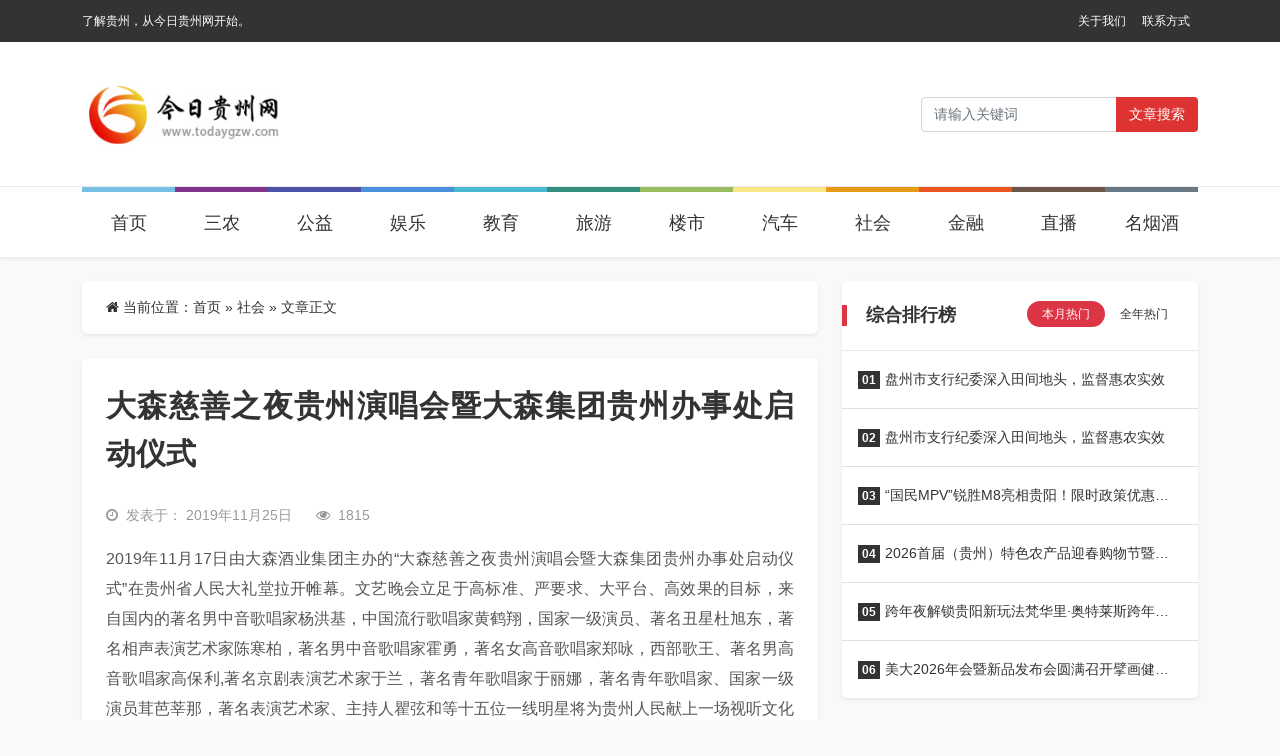

--- FILE ---
content_type: text/html; charset=UTF-8
request_url: https://www.todaygzw.com/shehui/1077.html
body_size: 11497
content:
<html class="no-js">

<head>
    <title>大森慈善之夜贵州演唱会暨大森集团贵州办事处启动仪式 &#8211; 今日贵州网</title>
    <meta charset="UTF-8">
    <meta http-equiv="X-UA-Compatible" content="IE=edge">
    <meta name="robots" content="index,follow">
    <meta name="viewport" content="width=device-width, user-scalable=no, minimum-scale=1.0, maximum-scale=1.0">
    <meta name="format-detection" content="telphone=no, email=no">
    <link rel="shortcut icon" href="https://www.todaygzw.com/wp-content/uploads/2022/09/2022092708190638.jpg" type="image/x-icon">    <meta name='robots' content='max-image-preview:large' />
<meta name="keywords" content="社会" /><link rel='dns-prefetch' href='//cdn.staticfile.org' />
<meta name="description" content="2019年11月17日由大森酒业集团主办的“大森慈善之夜贵州演唱会暨大森集团贵州办事处启动仪式”在贵州省人民大礼堂拉开帷..." /><link rel='stylesheet' id='classic-theme-styles-css' href='https://www.todaygzw.com/wp-includes/css/classic-themes.min.css?ver=6.2' type='text/css' media='all' />
<link rel='stylesheet' id='awesome-css' href='https://cdn.staticfile.org/font-awesome/4.7.0/css/font-awesome.min.css?ver=2.0.8.6' type='text/css' media='all' />
<link rel='stylesheet' id='bootstrap-css' href='https://cdn.staticfile.org/twitter-bootstrap/5.1.1/css/bootstrap.min.css?ver=2.0.8.6' type='text/css' media='all' />
<link rel='stylesheet' id='animate-css' href='https://cdn.staticfile.org/animate.css/3.7.2/animate.min.css?ver=2.0.8.6' type='text/css' media='all' />
<link rel='stylesheet' id='style-ui-css' href='https://www.todaygzw.com/wp-content/themes/3ethemeFramework/style.css?ver=2.0.8.6' type='text/css' media='all' />
<link rel="canonical" href="https://www.todaygzw.com/shehui/1077.html" />
<style type="text/css">.top-bar{background-color:#333;}#footer{background-color:#333333;}#footer{color:#ffffff;}#footer a{color:#ffffff!important;}#footer a:hover{color:#dc3545!important;}body{background-color:#f9f9f9;}a{color:#333!important;}a:hover{color:#dc3545!important;}#navbarSupportedContent .active a,#navbarSupportedContent a{color:#333!important;}#navbarSupportedContent .active a,#navbarSupportedContent a:hover{color:#dc3545!important;}</style>    <script type='text/javascript' src='https://www.todaygzw.com/wp-content/themes/3ethemeFramework/static/js/jquery.min.js?ver=2.0.8.6' id='jquery-js'></script>
        <style>
    :root{ --theme-color: #dc3545; }
         .diy-radius{ border-radius: 6px!important; }      .div-radius{ border-radius: 6px!important; }     </style>
    <!-- 自定义属性 -->
    <style>
#navbarSupportedContent .nav-item { position: relative; padding-top: 10px; margin-bottom: -20px; top: -16px; }
#navbarSupportedContent .nav-item:nth-of-type(1){border-top: 5px solid #76c1e3;}
#navbarSupportedContent .nav-item:nth-of-type(2){border-top: 5px solid #7f338b;}
#navbarSupportedContent .nav-item:nth-of-type(3){border-top: 5px solid #4d52a6;}
#navbarSupportedContent .nav-item:nth-of-type(4){border-top: 5px solid #4b90dd;}
#navbarSupportedContent .nav-item:nth-of-type(5){border-top: 5px solid #4ab8d1;}
#navbarSupportedContent .nav-item:nth-of-type(6){border-top: 5px solid #358d7f;}
#navbarSupportedContent .nav-item:nth-of-type(7){border-top: 5px solid #98bd5e;}
#navbarSupportedContent .nav-item:nth-of-type(8){border-top: 5px solid #f8e684;}
#navbarSupportedContent .nav-item:nth-of-type(9){border-top: 5px solid #e79a16;}
#navbarSupportedContent .nav-item:nth-of-type(10){border-top: 5px solid #e95622;}
#navbarSupportedContent .nav-item:nth-of-type(11){border-top: 5px solid #6d574c;}
#navbarSupportedContent .nav-item:nth-of-type(12){border-top: 5px solid #687885;}
</style></head>

<body>
            <!-- 风格二 -->
        <header id="header-style-1" class="mb-3 mb-md-4 shadow-sm bg-b">
                    <div class="top-bar d-none d-sm-block">
                <div class="container">
                    <nav class="navbar navbar-expand-lg p-0 py-1">
                        <div class="collapse navbar-collapse">
                            <span class="p-0 col-md-6">
                                了解贵州，从今日贵州网开始。                            </span>
                            <ul class="navbar-nav col-md-6 justify-content-end p-0" id="top-menu">
                                <li id="menu-item-22" class="nav-item menu-item-22"><a href="https://www.todaygzw.com/about" class="nav-link text-truncate">关于我们</a></li>
<li id="menu-item-21" class="nav-item menu-item-21"><a href="https://www.todaygzw.com/contact" class="nav-link text-truncate">联系方式</a></li>
                            </ul>
                        </div>
                    </nav>
                </div>
            </div>
                        <div class="nav-bar py-3">
                <div class="container">
                    <nav class="navbar navbar-expand-lg navbar-light p-0 py-md-3">
                        <a class="navbar-brand " href="/">
                                                            <img class="logo" src="https://www.todaygzw.com/wp-content/uploads/2022/09/2022092707585782.jpg" style="height:70px">
                                                    </a>
                        <button class="navbar-toggler me-2" type="button" data-bs-toggle="offcanvas" data-bs-target="#offcanvasWithBothOptions" aria-controls="offcanvasWithBothOptions">
                            <span class="navbar-toggler-icon"></span>
                        </button>
                                                <form role="search" id="searchform" method="get" action="/" class="form-inline my-2 my-lg-0 nav-form ms-auto d-none d-sm-block">
                            <div class="input-group">
                                <input class="form-control mr-sm-2" name="s" id="s" type="search" placeholder="请输入关键词" aria-label="Search">
                                <button class="btn btn-outline-secondary my-2 my-sm-0" style="border: 1px solid transparent;background:#dd3333;color:#ffffff;" type="submit" value="Search">文章搜索</button>
                            </div>
                        </form>
                                            </nav>
                </div>
            </div>
            <div class="daohang2 d-none d-sm-block">
                <div class="container">
                    <header class="d-flex justify-content-center py-3" id="navbarSupportedContent">
                        <ul class="nav nav-pills">
                            <li id="menu-item-17" class="nav-item menu-item-17"><a href="/" class="nav-link text-truncate">首页</a></li>
<li id="menu-item-6" class="nav-item menu-item-6"><a href="https://www.todaygzw.com/sannong" class="nav-link text-truncate">三农</a></li>
<li id="menu-item-7" class="nav-item menu-item-7"><a href="https://www.todaygzw.com/gongyi" class="nav-link text-truncate">公益</a></li>
<li id="menu-item-9" class="nav-item menu-item-9"><a href="https://www.todaygzw.com/yule" class="nav-link text-truncate">娱乐</a></li>
<li id="menu-item-10" class="nav-item menu-item-10"><a href="https://www.todaygzw.com/jiaoyu" class="nav-link text-truncate">教育</a></li>
<li id="menu-item-11" class="nav-item menu-item-11"><a href="https://www.todaygzw.com/lvyou" class="nav-link text-truncate">旅游</a></li>
<li id="menu-item-12" class="nav-item menu-item-12"><a href="https://www.todaygzw.com/loushi" class="nav-link text-truncate">楼市</a></li>
<li id="menu-item-13" class="nav-item menu-item-13"><a href="https://www.todaygzw.com/qiche" class="nav-link text-truncate">汽车</a></li>
<li id="menu-item-15" class="nav-item current-post-ancestor dropdown current-post-parent menu-item-15"><a href="https://www.todaygzw.com/shehui" class="nav-link text-truncate">社会</a></li>
<li id="menu-item-16" class="nav-item menu-item-16"><a href="https://www.todaygzw.com/jinrong" class="nav-link text-truncate">金融</a></li>
<li id="menu-item-14" class="nav-item menu-item-14"><a href="https://www.todaygzw.com/zhibo" class="nav-link text-truncate">直播</a></li>
<li id="menu-item-8" class="nav-item menu-item-8"><a href="https://www.todaygzw.com/mingyanjiu" class="nav-link text-truncate">名烟酒</a></li>
                        </ul>
                    </header>
                </div>
            </div>
        </header>
        <!-- 手机导航 -->
    <div class="offcanvas offcanvas-end offcanvas_style_b" data-bs-scroll="true" tabindex="-1" id="offcanvasWithBothOptions" aria-labelledby="offcanvasWithBothOptionsLabel">
        <div class="offcanvas-header">
            <h5 class="offcanvas-title text-right" id="offcanvasWithBothOptionsLabel"></h5>
            <button type="button" class="btn-close text-reset" data-bs-dismiss="offcanvas" aria-label="Close"><i class="fa fa-times" aria-hidden="true"></i></button>
        </div>
        <div class="offcanvas-body">
            <ul class="offcanvas-navbar">
                <!--导航结构输出-->
                <li class="nav-item menu-item-17"><a href="/" class="nav-link text-truncate">首页</a></li>
<li class="nav-item menu-item-6"><a href="https://www.todaygzw.com/sannong" class="nav-link text-truncate">三农</a></li>
<li class="nav-item menu-item-7"><a href="https://www.todaygzw.com/gongyi" class="nav-link text-truncate">公益</a></li>
<li class="nav-item menu-item-9"><a href="https://www.todaygzw.com/yule" class="nav-link text-truncate">娱乐</a></li>
<li class="nav-item menu-item-10"><a href="https://www.todaygzw.com/jiaoyu" class="nav-link text-truncate">教育</a></li>
<li class="nav-item menu-item-11"><a href="https://www.todaygzw.com/lvyou" class="nav-link text-truncate">旅游</a></li>
<li class="nav-item menu-item-12"><a href="https://www.todaygzw.com/loushi" class="nav-link text-truncate">楼市</a></li>
<li class="nav-item menu-item-13"><a href="https://www.todaygzw.com/qiche" class="nav-link text-truncate">汽车</a></li>
<li class="nav-item current-post-ancestor dropdown current-post-parent menu-item-15"><a href="https://www.todaygzw.com/shehui" class="nav-link text-truncate">社会</a></li>
<li class="nav-item menu-item-16"><a href="https://www.todaygzw.com/jinrong" class="nav-link text-truncate">金融</a></li>
<li class="nav-item menu-item-14"><a href="https://www.todaygzw.com/zhibo" class="nav-link text-truncate">直播</a></li>
<li class="nav-item menu-item-8"><a href="https://www.todaygzw.com/mingyanjiu" class="nav-link text-truncate">名烟酒</a></li>
                <!--end-->
            </ul>
        </div>
    </div><div class="container mb-3 mb-md-4">
    <div class="row">
                    <div class="col-md-8">
                <div class="bg-b shadow-sm div-radius px-4 py-3 mb-4 d-none d-sm-block">
                    <nav aria-label="breadcrumb"><i class="fa fa-home"></i> 当前位置：<span><a href="https://www.todaygzw.com">首页</a></span> &raquo; <span><a href="https://www.todaygzw.com/shehui" rel="category tag">社会</a></span><span> &raquo; 文章正文</span></nav>                </div>
                <div class="bg-b shadow-sm div-radius content p-3 p-md-4 " id="content">
                    <h1>
                        大森慈善之夜贵州演唱会暨大森集团贵州办事处启动仪式                    </h1>
                    <div class="other hidden py-2 py-md-3">
                                                    <div class="time me-4 float-start">
                            <i class="me-2 fa fa-clock-o"></i>发表于：
                            2019年11月25日                            </div>
                                                                                    <i class="fa fa-eye me-2"></i>1815                                                    <div class="float-end">
                                                </div>
                    </div>
                    <p>2019年11月17日由大森酒业集团主办的“大森慈善之夜贵州演唱会暨大森集团贵州办事处启动仪式”在贵州省人民大礼堂拉开帷幕。文艺晚会立足于高标准、严要求、大平台、高效果的目标，来自国内的著名男中音歌唱家杨洪基，中国流行歌唱家黄鹤翔，国家一级演员、著名丑星杜旭东，著名相声表演艺术家陈寒柏，著名男中音歌唱家霍勇，著名女高音歌唱家郑咏，西部歌王、著名男高音歌唱家高保利,著名京剧表演艺术家于兰，著名青年歌唱家于丽娜，著名青年歌唱家、国家一级演员茸芭莘那，著名表演艺术家、主持人瞿弦和等十五位一线明星将为贵州人民献上一场视听文化盛宴。</p>
<p><img decoding="async" class="alignnone size-full wp-image-1078" src="https://www.todaygzw.com/wp-content/uploads/2019/11/2019112508174033.jpg" alt="" width="600" height="400" srcset="https://www.todaygzw.com/wp-content/uploads/2019/11/2019112508174033.jpg 600w, https://www.todaygzw.com/wp-content/uploads/2019/11/2019112508174033-300x200.jpg 300w" sizes="(max-width: 600px) 100vw, 600px" /></p>
<p>民盟中央文化委员会副主任、大森集团董事长张德森表示，习近平主席在2018年11月1日主持召开的民营企业座谈会上指出：“民营经济是社会主义市场经济发展的重要成果，是推动社会主义市场经济发展的重要力量，是推进供给侧结构性改革、推动高质量发展、建设现代化经济体系的重要主体，也是我们党长期执政、团结带领全国人民实现“两个一百年”奋斗目标和中华民族伟大复兴中国梦的重要力量。”这不仅对我国的民营企业和民营企业家是一个极大的鼓舞，同时，对全国如何认识和理解非公有经济的发展是一个非常重要的引领，为我们指明了未来发展的方向，更为我们一心办好自己的企业鼓足了干劲。</p>
<p><img decoding="async" loading="lazy" class="alignnone size-full wp-image-1079" src="https://www.todaygzw.com/wp-content/uploads/2019/11/2019112508174298.jpg" alt="" width="600" height="745" srcset="https://www.todaygzw.com/wp-content/uploads/2019/11/2019112508174298.jpg 600w, https://www.todaygzw.com/wp-content/uploads/2019/11/2019112508174298-242x300.jpg 242w" sizes="(max-width: 600px) 100vw, 600px" /></p>
<p>张德森指出“大道之行，行必高远。”伟大梦想等是等不来的、喊是喊不来的，而是拼出来、干出来的！在党的好政策的正确引领下，在各级领导的关心支持下，大森酒业集团将继续弘扬“自强不息，实业报国，敬业奉献”的企业精神，秉持“诚信立本，质量取胜”的经营铁律，凝心聚力，步履扎实地前进，不求大而全，甘做小而美。大森酒业集团多年来一直以“创百年企业、树名族品牌”为目标，坚持品质高于一切、重于一切的生产理念，一定能在高质量发展大路上，让大森这个葡萄酒行业的民族品牌开创更加光明的未来。</p>
<p><img decoding="async" loading="lazy" class="alignnone size-full wp-image-1080" src="https://www.todaygzw.com/wp-content/uploads/2019/11/2019112508174373.jpg" alt="" width="600" height="337" srcset="https://www.todaygzw.com/wp-content/uploads/2019/11/2019112508174373.jpg 600w, https://www.todaygzw.com/wp-content/uploads/2019/11/2019112508174373-300x169.jpg 300w" sizes="(max-width: 600px) 100vw, 600px" /></p>
<p>一个追求民族复兴大业的企业，一定有自己独特的文化精髓。大森酒业的文化精髓就是“一讲两做”—— 既讲诚信、做品牌、做慈善。 这是大森酒业成功的奥秘。同时也是大森酒业在领航酒水市场的不二法宝，更是张德森董事长人格魅力所在。近几年来，大森酒业不忘回报国家、回报社会，积极响应党的号召，认真做好精准扶贫工作，办事处开到哪里，张德森董事长就在哪里的贫困区域寻找贫困家庭、留守儿童，作为扶贫对象。偏僻的学校、封闭的山区都留下了张德森董事长和“大森人”的脚印。据介绍，近年来，大森集团在广州增城捐助一百万元，使421名贫困儿童，得到了大森酒业的爱心帮助，2017年12月，大森酒业又在重庆市的丰都和石柱两个国家级贫困县，投入300万元善款进行精准扶贫；近日张德森董事长又在贵州毕节捐赠了30万元支持贫困小学，为基础教育贡献了一份力量！遵循习近平总书记“精准扶贫”的指导思想，张德森董事长始终坚持大森酒业做慈善，只有起点，没有终点，一直在路上的理念。</p>
<p><img decoding="async" loading="lazy" class="alignnone size-full wp-image-1081" src="https://www.todaygzw.com/wp-content/uploads/2019/11/2019112508174469.jpg" alt="" width="600" height="400" srcset="https://www.todaygzw.com/wp-content/uploads/2019/11/2019112508174469.jpg 600w, https://www.todaygzw.com/wp-content/uploads/2019/11/2019112508174469-300x200.jpg 300w" sizes="(max-width: 600px) 100vw, 600px" /></p>
<p>主办方表示：我们将以举办此次盛会为契机，认真贯彻响应党中央关于“脱贫攻坚”的相关指示精神，随时与党中央保持高度一致，用我们的实际行动呼吁和感化更多的企业家投入到扶贫攻坚的伟大行动中来，为庆祝建党一百周年，为2020年彻底脱贫，全面建成小康社会贡献我们应有的力量。</p>
<p>据了解，大森酒业集团创立于2000年，一直把“做酒如做人，酒品如人品”作为座右铭，先后获得了“中国驰名商标”、“中华文化名酒”、“中国绿色食品”、“钓鱼台国宴用酒”等荣誉称号，成为我国葡萄酒行业的佼佼者。</p>
<p>&nbsp;</p>
                    <div class="clearfix"></div>
                    <div class="share-wrap d-none d-sm-block my-5" id="share-banner">
	<div class="share-group">
		<a href="javascript:;" data-post-id="1077" class="share-plain favorite hidden-xs" title="收藏当前文章" id="favorite-button">
			<div class="icon-wrap">
				<i class="fa fa-folder-open"></i>
			</div>
		</a>
		<a href="javascript:;" class="share-plain qq hidden-xs" onclick="share('qq');" rel="nofollow" data-toggle="tooltip" data-placement="top" title="分享到QQ">
			<div class="icon-wrap">
				<i class="fa fa-qq"></i>
			</div>
		</a>
		<a href="javascript:;" class="share-plain weibo hidden-xs" onclick="share('weibo');" rel="nofollow" data-toggle="tooltip" data-placement="top" title="分享到新浪微博">
			<div class="icon-wrap">
				<i class="fa fa-weibo"></i>
			</div>
		</a>
		<a href="javascript:;" class="share-plain weixin pop style-plain hidden-xs" rel="nofollow">
			<div class="icon-wrap">
				<i class="fa fa-weixin"></i>
			</div>
			<div class="share-int">
				<div class="qrcode" data-url="https://www.todaygzw.com/shehui/1077.html"></div>
				<p>打开微信“扫一扫”，打开网页后点击屏幕右上角分享按钮</p>
			</div>
		</a>
	</div>
	<script type="text/javascript">
		function share(obj) {
			var qqShareURL = "http://connect.qq.com/widget/shareqq/index.html?";
			var weiboShareURL = "http://service.weibo.com/share/share.php?";
			var host_url = "https://www.todaygzw.com/shehui/1077.html";
			var title = '%E3%80%90%E5%A4%A7%E6%A3%AE%E6%85%88%E5%96%84%E4%B9%8B%E5%A4%9C%E8%B4%B5%E5%B7%9E%E6%BC%94%E5%94%B1%E4%BC%9A%E6%9A%A8%E5%A4%A7%E6%A3%AE%E9%9B%86%E5%9B%A2%E8%B4%B5%E5%B7%9E%E5%8A%9E%E4%BA%8B%E5%A4%84%E5%90%AF%E5%8A%A8%E4%BB%AA%E5%BC%8F%E3%80%91';
			var qqtitle = '%E3%80%90%E5%A4%A7%E6%A3%AE%E6%85%88%E5%96%84%E4%B9%8B%E5%A4%9C%E8%B4%B5%E5%B7%9E%E6%BC%94%E5%94%B1%E4%BC%9A%E6%9A%A8%E5%A4%A7%E6%A3%AE%E9%9B%86%E5%9B%A2%E8%B4%B5%E5%B7%9E%E5%8A%9E%E4%BA%8B%E5%A4%84%E5%90%AF%E5%8A%A8%E4%BB%AA%E5%BC%8F%E3%80%91';
			var excerpt = '2019%E5%B9%B411%E6%9C%8817%E6%97%A5%E7%94%B1%E5%A4%A7%E6%A3%AE%E9%85%92%E4%B8%9A%E9%9B%86%E5%9B%A2%E4%B8%BB%E5%8A%9E%E7%9A%84%E2%80%9C%E5%A4%A7%E6%A3%AE%E6%85%88%E5%96%84%E4%B9%8B%E5%A4%9C%E8%B4%B5%E5%B7%9E%E6%BC%94%E5%94%B1%E4%BC%9A%E6%9A%A8%E5%A4%A7%E6%A3%AE%E9%9B%86%E5%9B%A2%E8%B4%B5%E5%B7%9E%E5%8A%9E%E4%BA%8B%E5%A4%84%E5%90%AF%E5%8A%A8%E4%BB%AA%E5%BC%8F%E2%80%9D%E5%9C%A8%E8%B4%B5%E5%B7%9E%E7%9C%81%E4%BA%BA%E6%B0%91%E5%A4%A7%20%5B%26hellip%3B%5D';
			var wbexcerpt = '2019%E5%B9%B411%E6%9C%8817%E6%97%A5%E7%94%B1%E5%A4%A7%E6%A3%AE%E9%85%92%E4%B8%9A%E9%9B%86%E5%9B%A2%E4%B8%BB%E5%8A%9E%E7%9A%84%E2%80%9C%E5%A4%A7%E6%A3%AE%E6%85%88%E5%96%84%E4%B9%8B%E5%A4%9C%E8%B4%B5%E5%B7%9E%E6%BC%94%E5%94%B1%E4%BC%9A%E6%9A%A8%E5%A4%A7%E6%A3%AE%E9%9B%86%E5%9B%A2%E8%B4%B5%E5%B7%9E%E5%8A%9E%E4%BA%8B%E5%A4%84%E5%90%AF%E5%8A%A8%E4%BB%AA%E5%BC%8F%E2%80%9D%E5%9C%A8%E8%B4%B5%E5%B7%9E%E7%9C%81%E4%BA%BA%E6%B0%91%E5%A4%A7%20%5B%26hellip%3B%5D';
			var pic = "https://www.todaygzw.com/wp-content/uploads/2019/11/2019112508174033-360x240.jpg";
			var _URL;
			if (obj == "qq") {
				_URL = qqShareURL + "url=" + host_url + "&title=" + qqtitle + "&pics=" + pic + "&desc=&summary=" + excerpt + "&site=vtrois";
			} else if (obj == "weibo") {
				_URL = weiboShareURL + "url=" + host_url + "&title=" + title + wbexcerpt + "&pic=" + pic;
			}
			window.open(_URL);
		}
	</script>
	<script type="text/javascript" src="https://www.todaygzw.com/wp-content/themes/3ethemeFramework/static/plugin/qrcode/jquery.qrcode.min.js"></script>
</div>
<!-- 文章收藏 -->
<script>
	jQuery(document).ready(function($) {
		$('#favorite-button').click(function() {
			var post_id = $(this).data('post-id');
			var button = $(this);
			$.ajax({
				type: 'POST',
				dataType: 'json',
				url: '/wp-admin/admin-ajax.php',
				data: {
					action: 'handle_ajax_favorite',
					post_id: $(this).data('post-id'),
				},
				success: function(response) {
					// button.text(response.data.message);
						var alertHtml = '<div class="alert alert-warning alert-dismissible fade show w-50 m-auto mb-5" style=" height: 54px; line-height: 20px; " role="alert" id="tx_success">' +
							'<strong>提示：</strong> '+response.data.message+
							'<button type="button" class="btn-close" data-bs-dismiss="alert" aria-label="Close"></button>' +
							'</div>';
						$(alertHtml).insertAfter('#share-banner');
				},
				error: function() {
					button.text('出错啦！');
				}
			});
		});
	});
</script>                    <!-- 标签 -->
                    <div class="single-tag">
                            <div class="pull-left">
                                <i class="fa fa-tags"></i> 话题：</div>
                                <a>No Tag</a>                    </div>
                    <!-- 标签 -->
                    <div class="clearfix"></div>
                    <div class="single-copyright-more">
                        <div class="title"><span>本文采用 <a rel="license nofollow" target="_blank" href="http://creativecommons.org/licenses/by-sa/4.0/">知识共享署名-相同方式共享 4.0 国际许可协议</a> 进行许可</span></div>
                        <p class="text-center">本文由「
                            <a href="/" title="今日贵州网">
                                今日贵州网                            </a> 」 原创或整理后发布，欢迎分享和转发。
                            <br><i class="fa fa-link"></i> 原文地址：
                            https://www.todaygzw.com/shehui/1077.html 发布于
                            2019年11月25日                        </p>
                    </div>
                    <!--内容页广告位-->
                    

                    <!--           <div class="ad"><a class="demo" href="#" target="_blank">广告位，电脑和手机可分别设置，可放任何广告代码</a></div>-->
                    <!--内容页广告位 end-->
                </div>
                                <div class="related-post bg-b shadow-sm div-radius article-list mt-4 mb-3 mb-md-0">
                    <h3 class="one-title p-4">相关推荐</h3>
                    <!--相关开始-->
                    <!--相关开始-->
            <article class="item-new p-3 p-sm-4">
        <div class="row">
                            <div class="col-4 col-md-4">
                <div class="img-box">
                    <a target="_blank" class="diy-radius img-s-3b2" href="https://www.todaygzw.com/shehui/15816.html"><img src="https://www.todaygzw.com/wp-content/uploads/2026/01/2026010805081864-scaled.jpg" /></a>                </div>
            </div>
                        <div class="col-8 col-md-8 px-2 box">
                <h2><a target="_blank" title="2026首届（贵州）特色农产品迎春购物节暨供销大集即将启幕" href="https://www.todaygzw.com/shehui/15816.html">2026首届（贵州）特色农产品迎春购物节暨供销大集即将启幕</a></h2>
                <div class="des d-none d-sm-block">
                    为深入贯彻落实国家《促进农产品消费实施方案》，推动“贵品”“出山进城”，丰富春节市场供应，激发消费活力，贵州省短视频直播电商行业协会主办，贵州省农业农村厅、贵州省商务厅、贵州省供销社……                </div>
                <div class="other px-2">
                    <div class="float-start d-none d-sm-block"><a target="_blank" href="https://www.todaygzw.com/shehui"><i class="fa fa-folder-open"></i> 所属分类：社会</a>
                </div>
                <div class=" float-end"><i class="fa fa-clock-o"></i> 2026年1月8日</div>
                </div>
            </div>
        </div>
    </article>
        <article class="item-new p-3 p-sm-4">
        <div class="row">
                            <div class="col-4 col-md-4">
                <div class="img-box">
                    <a target="_blank" class="diy-radius img-s-3b2" href="https://www.todaygzw.com/shehui/15764.html"><img src="https://www.todaygzw.com/wp-content/uploads/2025/12/202512221704573.jpg" /></a>                </div>
            </div>
                        <div class="col-8 col-md-8 px-2 box">
                <h2><a target="_blank" title="传承侗学文化 铸牢共同体意识——贵阳首届侗年在贵阳盛大举行" href="https://www.todaygzw.com/shehui/15764.html">传承侗学文化 铸牢共同体意识——贵阳首届侗年在贵阳盛大举行</a></h2>
                <div class="des d-none d-sm-block">
                    12月21日，以“践行‘侗学联谊’重要理念，传承中华侗学优秀传统文化，铸牢中华民族共同体意识”为主题的贵阳首届侗年在贵阳市观山湖区贵阳国际生态会议中心盛大举行。本次活动由贵州省侗学研究会……                </div>
                <div class="other px-2">
                    <div class="float-start d-none d-sm-block"><a target="_blank" href="https://www.todaygzw.com/shehui"><i class="fa fa-folder-open"></i> 所属分类：社会</a>
                </div>
                <div class=" float-end"><i class="fa fa-clock-o"></i> 2025年12月23日</div>
                </div>
            </div>
        </div>
    </article>
        <article class="item-new p-3 p-sm-4">
        <div class="row">
                            <div class="col-4 col-md-4">
                <div class="img-box">
                    <a target="_blank" class="diy-radius img-s-3b2" href="https://www.todaygzw.com/shehui/15756.html"><img width="360" height="240" src="https://www.todaygzw.com/wp-content/uploads/2025/12/g56a542eb459b4dd4a5f7883a27f80685-360x240.jpeg" class="attachment-news_3etheme-image-c size-news_3etheme-image-c wp-post-image" alt="" decoding="async" loading="lazy" /></a>                </div>
            </div>
                        <div class="col-8 col-md-8 px-2 box">
                <h2><a target="_blank" title="贵阳湖北商会2025年度大会在贵阳召开" href="https://www.todaygzw.com/shehui/15756.html">贵阳湖北商会2025年度大会在贵阳召开</a></h2>
                <div class="des d-none d-sm-block">
                    12月20日，以“黔楚同心，家和业旺”为主题的贵阳湖北商会2025年度大会在贵阳东景希尔顿酒店召开，此次年会旨在“让会员带夫人孩子都回家，希望会员家属加深对商会的了解并给予更大支持”，商会全……                </div>
                <div class="other px-2">
                    <div class="float-start d-none d-sm-block"><a target="_blank" href="https://www.todaygzw.com/shehui"><i class="fa fa-folder-open"></i> 所属分类：社会</a>
                </div>
                <div class=" float-end"><i class="fa fa-clock-o"></i> 2025年12月22日</div>
                </div>
            </div>
        </div>
    </article>
        <article class="item-new p-3 p-sm-4">
        <div class="row">
                            <div class="col-4 col-md-4">
                <div class="img-box">
                    <a target="_blank" class="diy-radius img-s-3b2" href="https://www.todaygzw.com/shehui/15740.html"><img src="https://www.todaygzw.com/wp-content/uploads/2025/12/2025122108283316.jpg" /></a>                </div>
            </div>
                        <div class="col-8 col-md-8 px-2 box">
                <h2><a target="_blank" title="暖冬邻里情 冬至刨汤饭——贵阳恒大帝景三期冬至活动温情启幕" href="https://www.todaygzw.com/shehui/15740.html">暖冬邻里情 冬至刨汤饭——贵阳恒大帝景三期冬至活动温情启幕</a></h2>
                <div class="des d-none d-sm-block">
                    12 月 20 日，贵阳恒大帝景三期广场上炊烟袅袅，蒸腾的热气裹着饭菜香飘向四方，“暖冬邻里情・冬至刨汤饭” 主题活动在此温情启幕。这场以冬至美食为纽带、志愿服务为桥梁的活动，让业主们在热……                </div>
                <div class="other px-2">
                    <div class="float-start d-none d-sm-block"><a target="_blank" href="https://www.todaygzw.com/shehui"><i class="fa fa-folder-open"></i> 所属分类：社会</a>
                </div>
                <div class=" float-end"><i class="fa fa-clock-o"></i> 2025年12月21日</div>
                </div>
            </div>
        </div>
    </article>
        <article class="item-new p-3 p-sm-4">
        <div class="row">
                            <div class="col-4 col-md-4">
                <div class="img-box">
                    <a target="_blank" class="diy-radius img-s-3b2" href="https://www.todaygzw.com/shehui/15725.html"><img src="https://www.todaygzw.com/wp-content/uploads/2025/12/2025120907283921.jpg" /></a>                </div>
            </div>
                        <div class="col-8 col-md-8 px-2 box">
                <h2><a target="_blank" title="本草经食药用菌热水镇种植基地启动 研究院宣威分院同步挂牌" href="https://www.todaygzw.com/shehui/15725.html">本草经食药用菌热水镇种植基地启动 研究院宣威分院同步挂牌</a></h2>
                <div class="des d-none d-sm-block">
                    12 月 4 日，宣威市热水镇营沟村热闹非凡，本草经食药用菌热水镇种植基地启动仪式暨本草经食药用菌研究院分院（宣威）挂牌仪式在此顺利举行，为当地乡村振兴产业版图添上了浓墨重彩的一笔。

……                </div>
                <div class="other px-2">
                    <div class="float-start d-none d-sm-block"><a target="_blank" href="https://www.todaygzw.com/shehui"><i class="fa fa-folder-open"></i> 所属分类：社会</a>
                </div>
                <div class=" float-end"><i class="fa fa-clock-o"></i> 2025年12月9日</div>
                </div>
            </div>
        </div>
    </article>
        <article class="item-new p-3 p-sm-4">
        <div class="row">
                            <div class="col-4 col-md-4">
                <div class="img-box">
                    <a target="_blank" class="diy-radius img-s-3b2" href="https://www.todaygzw.com/shehui/15658.html"><img width="360" height="240" src="https://www.todaygzw.com/wp-content/uploads/2025/10/640-22-360x240.jpeg" class="attachment-news_3etheme-image-c size-news_3etheme-image-c wp-post-image" alt="" decoding="async" loading="lazy" srcset="https://www.todaygzw.com/wp-content/uploads/2025/10/640-22-360x240.jpeg 360w, https://www.todaygzw.com/wp-content/uploads/2025/10/640-22-768x512.jpeg 768w, https://www.todaygzw.com/wp-content/uploads/2025/10/640-22.jpeg 1080w" sizes="(max-width: 360px) 100vw, 360px" /></a>                </div>
            </div>
                        <div class="col-8 col-md-8 px-2 box">
                <h2><a target="_blank" title="贵州省眼视光学术交流及技术培训会圆满落幕 助推区域眼健康事业高质量发展" href="https://www.todaygzw.com/shehui/15658.html">贵州省眼视光学术交流及技术培训会圆满落幕 助推区域眼健康事业高质量发展</a></h2>
                <div class="des d-none d-sm-block">
                    2025年10月23日至24日，由贵州省视光学会主办、贵阳康视眼科医院承办、房角石APP眼镜视光平台作独家媒体支持的“2025贵州省眼视光学术交流及技术培训会”在贵阳丽豪大酒店成功举办。

本次会议……                </div>
                <div class="other px-2">
                    <div class="float-start d-none d-sm-block"><a target="_blank" href="https://www.todaygzw.com/shehui"><i class="fa fa-folder-open"></i> 所属分类：社会</a>
                </div>
                <div class=" float-end"><i class="fa fa-clock-o"></i> 2025年10月26日</div>
                </div>
            </div>
        </div>
    </article>
<!--相关end-->                    <!--相关end-->
                </div>
                            </div>
                <div class="col-md-4" id="Sidebar-auto">
            <aside class="m-0px-t sm-m-20px-t">
    <div id="sidebar">
        <div id="sidebar-30day" class="bg-b mb-3 mb-md-4 shadow-sm div-radius overflow-hidden">
   <h3 class="one-title p-4">综合排行榜   </h3>
   <ul class="list-group list-group-flush">
      <!-- 循环开始 -->
      <ul class="nav nav-day30 mb-3" id="day30-tab" role="tablist">
         <li class="nav-item" role="presentation">
            <button class="nav-link active" id="day30-home-tab" data-bs-toggle="pill" data-bs-target="#day30-home" type="button" role="tab" aria-controls="day30-home" aria-selected="true">本月热门</button>
         </li>
         <li class="nav-item" role="presentation">
            <button class="nav-link" id="day30-profile-tab" data-bs-toggle="pill" data-bs-target="#day30-profile" type="button" role="tab" aria-controls="day30-profile" aria-selected="false">全年热门</button>
         </li>
      </ul>
      <div class="tab-content" id="day30-tabContent">
         <div class="tab-pane fade show active" id="day30-home" role="tabpanel" aria-labelledby="day30-home-tab">
            <!-- 本月 -->
            <li class="list-group-item"><a href=https://www.todaygzw.com/jinrong/15795.html class="title" title=盘州市支行纪委深入田间地头，监督惠农实效><b class="rounded-lg">01</b>盘州市支行纪委深入田间地头，监督惠农实效</a></li><li class="list-group-item"><a href=https://www.todaygzw.com/jinrong/15789.html class="title" title=盘州市支行纪委深入田间地头，监督惠农实效><b class="rounded-lg">02</b>盘州市支行纪委深入田间地头，监督惠农实效</a></li><li class="list-group-item"><a href=https://www.todaygzw.com/qiche/15798.html class="title" title=“国民MPV”锐胜M8亮相贵阳！限时政策优惠价12.98万元起><b class="rounded-lg">03</b>“国民MPV”锐胜M8亮相贵阳！限时政策优惠价12.98万元起</a></li><li class="list-group-item"><a href=https://www.todaygzw.com/shehui/15816.html class="title" title=2026首届（贵州）特色农产品迎春购物节暨供销大集即将启幕><b class="rounded-lg">04</b>2026首届（贵州）特色农产品迎春购物节暨供销大集即将启幕</a></li><li class="list-group-item"><a href=https://www.todaygzw.com/lvyou/15805.html class="title" title=跨年夜解锁贵阳新玩法梵华里·奥特莱斯跨年夜暨两周年庆圆满落幕><b class="rounded-lg">05</b>跨年夜解锁贵阳新玩法梵华里·奥特莱斯跨年夜暨两周年庆圆满落幕</a></li><li class="list-group-item"><a href=https://www.todaygzw.com/jinrong/15820.html class="title" title=美大2026年会暨新品发布会圆满召开擘画健康厨房新蓝图共启智慧家居新篇章><b class="rounded-lg">06</b>美大2026年会暨新品发布会圆满召开擘画健康厨房新蓝图共启智慧家居新篇章</a></li>            <!-- 本月 end -->
         </div>
         <div class="tab-pane fade" id="day30-profile" role="tabpanel" aria-labelledby="day30-profile-tab">
            <!-- 全年 -->
            <li class="list-group-item"><a href=https://www.todaygzw.com/loushi/14984.html class="title" title=贵阳多个小区将改造，涉及云岩区、观山湖区等地><b class="rounded-lg">01</b>贵阳多个小区将改造，涉及云岩区、观山湖区等地</a></li><li class="list-group-item"><a href=https://www.todaygzw.com/jiaoyu/14609.html class="title" title=倒计时 1 天！观山湖畔春日书香盛宴明日启幕，鹭鸣书屋邀您共赴阅读之约><b class="rounded-lg">02</b>倒计时 1 天！观山湖畔春日书香盛宴明日启幕，鹭鸣书屋邀您共赴阅读之约</a></li><li class="list-group-item"><a href=https://www.todaygzw.com/mingyanjiu/14528.html class="title" title=“青酒七十年·酱心向未来”贵州青酒70周年封藏盛典盛大启动><b class="rounded-lg">03</b>“青酒七十年·酱心向未来”贵州青酒70周年封藏盛典盛大启动</a></li><li class="list-group-item"><a href=https://www.todaygzw.com/jiaoyu/14658.html class="title" title=书香贵阳 观图学苑 2025年世界读书日系列活动><b class="rounded-lg">04</b>书香贵阳 观图学苑 2025年世界读书日系列活动</a></li><li class="list-group-item"><a href=https://www.todaygzw.com/yule/14719.html class="title" title=罗艺荣获第十五届中国音乐金钟奖贵州选拔赛弹拨乐一等奖​><b class="rounded-lg">05</b>罗艺荣获第十五届中国音乐金钟奖贵州选拔赛弹拨乐一等奖​</a></li><li class="list-group-item"><a href=https://www.todaygzw.com/sannong/14606.html class="title" title=贵州中药现代化创新成果亮相第五届中国国际消博会><b class="rounded-lg">06</b>贵州中药现代化创新成果亮相第五届中国国际消博会</a></li><li class="list-group-item"><a href=https://www.todaygzw.com/mingyanjiu/14905.html class="title" title=美酒视界 “AI 新质生产力・重塑贵州酱酒新版图” 启动大会在贵阳举行><b class="rounded-lg">07</b>美酒视界 “AI 新质生产力・重塑贵州酱酒新版图” 启动大会在贵阳举行</a></li><li class="list-group-item"><a href=https://www.todaygzw.com/lvyou/14805.html class="title" title=5·19中国旅游日|2025年“中国旅游日”贵州省分会场系列活动盛大启幕><b class="rounded-lg">08</b>5·19中国旅游日|2025年“中国旅游日”贵州省分会场系列活动盛大启幕</a></li><li class="list-group-item"><a href=https://www.todaygzw.com/yule/15000.html class="title" title=3.5万人狂欢！直击2025民族大联欢歌舞夜><b class="rounded-lg">09</b>3.5万人狂欢！直击2025民族大联欢歌舞夜</a></li><li class="list-group-item"><a href=https://www.todaygzw.com/qiche/14972.html class="title" title=6月6日起，贵A牌照小型客车ETC免费通行贵阳市环城高速公路政策终止><b class="rounded-lg">10</b>6月6日起，贵A牌照小型客车ETC免费通行贵阳市环城高速公路政策终止</a></li>            <!-- 全年 end -->
         </div>
      </div>
      <!-- end -->
   </ul>
</div><div id="sidebar-img" class="bg-b mb-3 mb-md-4 shadow-sm div-radius">
   <h3 class="one-title p-4">
      热门图片推荐   </h3>
   <div class="row px-3 py-2 px-md-4 py-md-3">
               <div class="col-6 py-2">
            <div class="box diy-radius">
               <div class="img">
                  <span class="image-cat"><a target="_blank" href="https://www.todaygzw.com/shehui">社会</a></span>
                  <a target="_blank" class="diy-radius img-s-3b2" href="https://www.todaygzw.com/shehui/15816.html"><img src="https://www.todaygzw.com/wp-content/uploads/2026/01/2026010805081864-scaled.jpg" /></a>               </div>
               <h3><a target="_blank" class="text-truncate-2" title="2026首届（贵州）特色农产品迎春购物节暨供销大集即将启幕" href="https://www.todaygzw.com/shehui/15816.html">2026首届（贵州）特色农产品迎春购物节暨供销大集即将启幕</a></h3>
            </div>
         </div>
               <div class="col-6 py-2">
            <div class="box diy-radius">
               <div class="img">
                  <span class="image-cat"><a target="_blank" href="https://www.todaygzw.com/shehui">社会</a></span>
                  <a target="_blank" class="diy-radius img-s-3b2" href="https://www.todaygzw.com/shehui/15764.html"><img src="https://www.todaygzw.com/wp-content/uploads/2025/12/202512221704573.jpg" /></a>               </div>
               <h3><a target="_blank" class="text-truncate-2" title="传承侗学文化 铸牢共同体意识——贵阳首届侗年在贵阳盛大举行" href="https://www.todaygzw.com/shehui/15764.html">传承侗学文化 铸牢共同体意识——贵阳首届侗年在贵阳盛大举行</a></h3>
            </div>
         </div>
               <div class="col-6 py-2">
            <div class="box diy-radius">
               <div class="img">
                  <span class="image-cat"><a target="_blank" href="https://www.todaygzw.com/shehui">社会</a></span>
                  <a target="_blank" class="diy-radius img-s-3b2" href="https://www.todaygzw.com/shehui/15756.html"><img width="360" height="240" src="https://www.todaygzw.com/wp-content/uploads/2025/12/g56a542eb459b4dd4a5f7883a27f80685-360x240.jpeg" class="attachment-news_3etheme-image-c size-news_3etheme-image-c wp-post-image" alt="" decoding="async" loading="lazy" /></a>               </div>
               <h3><a target="_blank" class="text-truncate-2" title="贵阳湖北商会2025年度大会在贵阳召开" href="https://www.todaygzw.com/shehui/15756.html">贵阳湖北商会2025年度大会在贵阳召开</a></h3>
            </div>
         </div>
               <div class="col-6 py-2">
            <div class="box diy-radius">
               <div class="img">
                  <span class="image-cat"><a target="_blank" href="https://www.todaygzw.com/shehui">社会</a></span>
                  <a target="_blank" class="diy-radius img-s-3b2" href="https://www.todaygzw.com/shehui/15740.html"><img src="https://www.todaygzw.com/wp-content/uploads/2025/12/2025122108283316.jpg" /></a>               </div>
               <h3><a target="_blank" class="text-truncate-2" title="暖冬邻里情 冬至刨汤饭——贵阳恒大帝景三期冬至活动温情启幕" href="https://www.todaygzw.com/shehui/15740.html">暖冬邻里情 冬至刨汤饭——贵阳恒大帝景三期冬至活动温情启幕</a></h3>
            </div>
         </div>
         </div>
</div>    </div>
</aside>        </div>
    </div>
</div>
<footer id="footer" class="bg-b m-10px-t shadow-sm">
    <div class="container py-3">
        <div class="row">
            <div class="col-12 footer-list text-center">
                <nav class="navbar navbar-expand-lg navbar-light">
                    <div class="m-auto" id="navbarNavAltMarkup">
                        <div class="nav justify-content-center">
                            <li id="menu-item-32" class="nav-item menu-item-32"><a href="https://www.todaygzw.com/about" class="nav-link text-truncate">关于我们</a></li>
<li id="menu-item-31" class="nav-item menu-item-31"><a href="https://www.todaygzw.com/contact" class="nav-link text-truncate">联系方式</a></li>
                        </div>
                    </div>
                </nav>
                <div class="col-12">Copyright <i class="fa fa-copyright"></i> 2017-
                    2026 <a href="https://www.todaygzw.com">
                        今日贵州网 </a>. All Rights Reserved.
                    <br>
                                            <a href="https://beian.miit.gov.cn/" rel="external nofollow" target="_blank">
                            黔ICP备17009392号-1 </a>
                                        <!--icp-->
                                            <br>
                        <a href="http://www.beian.gov.cn/portal/registerSystemInfo?recordcode=52010302000597" rel="external nofollow" target="_blank" style="padding-left:5px"><i class="govimg" style="margin-top: -4px;margin-right: 6px;width: 14px;height: 1pc;background: url(https://www.todaygzw.com/wp-content/themes/3ethemeFramework/static/img/icon-police.png) 0 0 no-repeat;vertical-align: middle;display: inline-block;"></i>黔公网安备：52010302000597号 </a>
                                    </div>
                                    <div class="col-md-12">Theme made by <a href="https://www.3etheme.com/" target="_blank" title="自媒体建站系统">3etheme</a> </div>
                            </div>
        </div>
    </div>
</footer>
<script type='text/javascript' src='https://www.todaygzw.com/wp-content/themes/3ethemeFramework/static/js/popper.min.js?ver=2.0.8.6' id='popper-js'></script>
<script type='text/javascript' src='https://www.todaygzw.com/wp-content/themes/3ethemeFramework/static/js/bootstrap.bundle.min.js?ver=2.0.8.6' id='bootstrap-min-js'></script>
<script type='text/javascript' src='https://www.todaygzw.com/wp-content/themes/3ethemeFramework/static/plugin/Sidebar/theia-sticky-sidebar.min.js?ver=2.0.8.6' id='theia-sticky-sidebar-js'></script>
<script type='text/javascript' src='https://www.todaygzw.com/wp-content/themes/3ethemeFramework/static/js/theme-ui.js?ver=2.0.8.6' id='js-ui-js'></script>
</body>

</html>